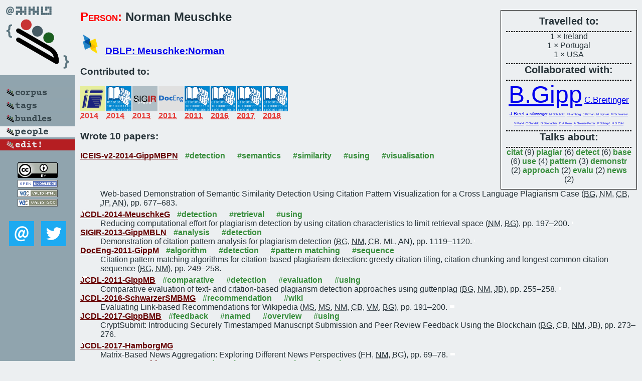

--- FILE ---
content_type: text/html; charset=utf-8
request_url: https://bibtex.github.io/person/Norman_Meuschke.html
body_size: 3139
content:
<!DOCTYPE html>
<html>
<head>
	<meta http-equiv="Content-Type" content="text/html; charset=UTF-8"/>
	<meta name="keywords" content="software linguistics, software language engineering, book of knowledge, glossary, academic publications, scientific research, open knowledge, open science"/>
	<title>BibSLEIGH — Norman_Meuschke</title>
	<link href="../stuff/bib.css" rel="stylesheet" type="text/css"/>
	<link href='http://fonts.googleapis.com/css?family=Exo+2:400,700,400italic,700italic' rel='stylesheet' type='text/css'>
	<script src="../stuff/jquery.min.js" type="text/javascript"></script>
</head>
<body>
<div class="left">
	<a href="../index.html"><img src="../stuff/bibsleigh.png" alt="BibSLEIGH" title="BibSLEIGH" class="pad"/></a>

	<div class="pad">
		<a href="../index.html"><img src="../stuff/p-corpus.png" alt="BibSLEIGH corpus" title="All papers in the corpus"/></a><br/>
		<a href="../tag/index.html"><img src="../stuff/p-tags.png" alt="BibSLEIGH tags" title="All known tags"/></a><br/>
		<a href="../bundle/index.html"><img src="../stuff/p-bundles.png" alt="BibSLEIGH bundles" title="All selected bundles"/></a><br/>
		<a href="../person/index.html"><img src="../stuff/a-people.png" alt="BibSLEIGH people" title="All contributors"/></a><br/>
<a href="https://github.com/slebok/bibsleigh/edit/master/people/Norman_Meuschke.json"><img src="../stuff/edit.png" alt="EDIT!" title="EDIT!"/></a>
	</div>
	<a href="http://creativecommons.org/licenses/by/4.0/" title="CC-BY"><img src="../stuff/cc-by.png" alt="CC-BY"/></a><br/>
	<a href="http://opendatacommons.org/licenses/by/summary/" title="Open Knowledge"><img src="../stuff/open-knowledge.png" alt="Open Knowledge" /></a><br/>
	<a href="http://validator.w3.org/check/referer" title="XHTML 1.0 W3C Rec"><img src="../stuff/xhtml.png" alt="XHTML 1.0 W3C Rec" /></a><br/>
	<a href="http://jigsaw.w3.org/css-validator/check/referer" title="CSS 2.1 W3C CanRec"><img src="../stuff/css.png" alt="CSS 2.1 W3C CanRec" class="pad" /></a><br/>
	<div class="sm">
		<a href="../mailto:vadim@grammarware.net"><img src="../stuff/email.png" alt="email" title="Complain!" /></a>
		<a href="https://twitter.com/intent/tweet?screen_name=grammarware"><img src="../stuff/twitter.png" alt="twitter" title="Mention!" /></a>
	</div>

</div>
<div class="main"><div class="tbox"><code>Travelled to:</code><hr/>1 × Ireland<br/>
1 × Portugal<br/>
1 × USA<hr/><code>Collaborated with:</code><hr/><span style="font-size:300.0%"><a href="../person/Bela_Gipp.html">B.Gipp</a></span>
<span style="font-size:104.73372781065089%"><a href="../person/Corinna_Breitinger.html">C.Breitinger</a></span>
<span style="font-size:62.1301775147929%"><a href="../person/Joeran_Beel.html">J.Beel</a></span>
<span style="font-size:42.60355029585799%"><a href="../person/Andreas_Nuernberger.html">A.Nürnberger</a></span>
<span style="font-size:35.50295857988166%"><a href="../person/Moritz_Schubotz.html">M.Schubotz</a></span>
<span style="font-size:35.50295857988166%"><a href="../person/Felix_Hamborg.html">F.Hamborg</a></span>
<span style="font-size:21.301775147928996%"><a href="../person/Jim_Pitman.html">J.Pitman</a></span>
<span style="font-size:21.301775147928996%"><a href="../person/Mario_Lipinski.html">M.Lipinski</a></span>
<span style="font-size:17.75147928994083%"><a href="../person/Malte_Schwarzer.html">M.Schwarzer</a></span>
<span style="font-size:17.75147928994083%"><a href="../person/Volker_Markl.html">V.Markl</a></span>
<span style="font-size:17.75147928994083%"><a href="../person/Christopher_Gondek.html">C.Gondek</a></span>
<span style="font-size:17.75147928994083%"><a href="../person/Daniel_Seebacher.html">D.Seebacher</a></span>
<span style="font-size:17.75147928994083%"><a href="../person/Daniel_A_Keim.html">D.A.Keim</a></span>
<span style="font-size:17.75147928994083%"><a href="../person/Andre_Greiner-Petter.html">A.Greiner-Petter</a></span>
<span style="font-size:17.75147928994083%"><a href="../person/Philipp_Scharpf.html">P.Scharpf</a></span>
<span style="font-size:17.75147928994083%"><a href="../person/Howard_S_Cohl.html">H.S.Cohl</a></span><hr/><code>Talks about:</code><hr/><span class="tag"><a href="../word/citat.html">citat</a></span> (9) 
<span class="tag"><a href="../word/plagiar.html">plagiar</a></span> (6) 
<span class="tag"><a href="../word/detect.html">detect</a></span> (6) 
<span class="tag"><a href="../word/base.html">base</a></span> (6) 
<span class="tag"><a href="../word/use.html">use</a></span> (4) 
<span class="tag"><a href="../word/pattern.html">pattern</a></span> (3) 
<span class="tag"><a href="../word/demonstr.html">demonstr</a></span> (2) 
<span class="tag"><a href="../word/approach.html">approach</a></span> (2) 
<span class="tag"><a href="../word/evalu.html">evalu</a></span> (2) 
<span class="tag"><a href="../word/news.html">news</a></span> (2)</div>
<h2><span class="ttl"> Person:</span> Norman Meuschke</h2>
<h3><img src="../stuff/ico-dblp.png" alt="DBLP"/> <a href="http://dblp.uni-trier.de/pers/hd/m/Meuschke:Norman">DBLP: Meuschke:Norman</a></h3><h3>Contributed to:</h3><div class="minibar"><div><a href="../ICEIS-v2-2014.html" title="ICEIS v2 2014"><img src="../stuff/iceis.png" class="abc" alt="ICEIS v2 2014"/></a><abbr title="2014">2014</abbr></div>
<div><a href="../JCDL-2014.html" title="JCDL 2014"><img src="../stuff/jcdl.png" class="abc" alt="JCDL 2014"/></a><abbr title="2014">2014</abbr></div>
<div><a href="../SIGIR-2013.html" title="SIGIR 2013"><img src="../stuff/sigir.png" class="abc" alt="SIGIR 2013"/></a><abbr title="2013">2013</abbr></div>
<div><a href="../DocEng-2011.html" title="DocEng 2011"><img src="../stuff/doceng.png" class="abc" alt="DocEng 2011"/></a><abbr title="2011">2011</abbr></div>
<div><a href="../JCDL-2011.html" title="JCDL 2011"><img src="../stuff/jcdl.png" class="abc" alt="JCDL 2011"/></a><abbr title="2011">2011</abbr></div>
<div><a href="../JCDL-2016.html" title="JCDL 2016"><img src="../stuff/jcdl.png" class="abc" alt="JCDL 2016"/></a><abbr title="2016">2016</abbr></div>
<div><a href="../JCDL-2017.html" title="JCDL 2017"><img src="../stuff/jcdl.png" class="abc" alt="JCDL 2017"/></a><abbr title="2017">2017</abbr></div>
<div><a href="../JCDL-2018.html" title="JCDL 2018"><img src="../stuff/jcdl.png" class="abc" alt="JCDL 2018"/></a><abbr title="2018">2018</abbr></div><br style="clear:left"/></div><h3>Wrote 10 papers:</h3><dl class="toc"><dt><a href="../ICEIS-v2-2014-GippMBPN.html">ICEIS-v2-2014-GippMBPN</a> <span class="tag"><a href="../tag/detection.html" title="detection">#detection</a></span> <span class="tag"><a href="../tag/semantics.html" title="semantics">#semantics</a></span> <span class="tag"><a href="../tag/similarity.html" title="similarity">#similarity</a></span> <span class="tag"><a href="../tag/using.html" title="using">#using</a></span> <span class="tag"><a href="../tag/visualisation.html" title="visualisation">#visualisation</a></span></dt><dd>Web-based Demonstration of Semantic Similarity Detection Using Citation Pattern Visualization for a Cross Language Plagiarism Case (<abbr title="Bela Gipp">BG</abbr>, <abbr title="Norman Meuschke">NM</abbr>, <abbr title="Corinna Breitinger">CB</abbr>, <abbr title="Jim Pitman">JP</abbr>, <abbr title="Andreas Nürnberger">AN</abbr>), pp. 677–683.</dd> <div class="pagevis" style="width:6px"></div>
<dt><a href="../JCDL-2014-MeuschkeG.html">JCDL-2014-MeuschkeG</a> <span class="tag"><a href="../tag/detection.html" title="detection">#detection</a></span> <span class="tag"><a href="../tag/retrieval.html" title="retrieval">#retrieval</a></span> <span class="tag"><a href="../tag/using.html" title="using">#using</a></span></dt><dd>Reducing computational effort for plagiarism detection by using citation characteristics to limit retrieval space (<abbr title="Norman Meuschke">NM</abbr>, <abbr title="Bela Gipp">BG</abbr>), pp. 197–200.</dd> <div class="pagevis" style="width:3px"></div>
<dt><a href="../SIGIR-2013-GippMBLN.html">SIGIR-2013-GippMBLN</a> <span class="tag"><a href="../tag/analysis.html" title="analysis">#analysis</a></span> <span class="tag"><a href="../tag/detection.html" title="detection">#detection</a></span></dt><dd>Demonstration of citation pattern analysis for plagiarism detection (<abbr title="Bela Gipp">BG</abbr>, <abbr title="Norman Meuschke">NM</abbr>, <abbr title="Corinna Breitinger">CB</abbr>, <abbr title="Mario Lipinski">ML</abbr>, <abbr title="Andreas Nürnberger">AN</abbr>), pp. 1119–1120.</dd> <div class="pagevis" style="width:1px"></div>
<dt><a href="../DocEng-2011-GippM.html">DocEng-2011-GippM</a> <span class="tag"><a href="../tag/algorithm.html" title="algorithm">#algorithm</a></span> <span class="tag"><a href="../tag/detection.html" title="detection">#detection</a></span> <span class="tag"><a href="../tag/pattern%20matching.html" title="pattern matching">#pattern matching</a></span> <span class="tag"><a href="../tag/sequence.html" title="sequence">#sequence</a></span></dt><dd>Citation pattern matching algorithms for citation-based plagiarism detection: greedy citation tiling, citation chunking and longest common citation sequence (<abbr title="Bela Gipp">BG</abbr>, <abbr title="Norman Meuschke">NM</abbr>), pp. 249–258.</dd> <div class="pagevis" style="width:9px"></div>
<dt><a href="../JCDL-2011-GippMB.html">JCDL-2011-GippMB</a> <span class="tag"><a href="../tag/comparative.html" title="comparative">#comparative</a></span> <span class="tag"><a href="../tag/detection.html" title="detection">#detection</a></span> <span class="tag"><a href="../tag/evaluation.html" title="evaluation">#evaluation</a></span> <span class="tag"><a href="../tag/using.html" title="using">#using</a></span></dt><dd>Comparative evaluation of text- and citation-based plagiarism detection approaches using guttenplag (<abbr title="Bela Gipp">BG</abbr>, <abbr title="Norman Meuschke">NM</abbr>, <abbr title="Jöran Beel">JB</abbr>), pp. 255–258.</dd> <div class="pagevis" style="width:3px"></div>
<dt><a href="../JCDL-2016-SchwarzerSMBMG.html">JCDL-2016-SchwarzerSMBMG</a> <span class="tag"><a href="../tag/recommendation.html" title="recommendation">#recommendation</a></span> <span class="tag"><a href="../tag/wiki.html" title="wiki">#wiki</a></span></dt><dd>Evaluating Link-based Recommendations for Wikipedia (<abbr title="Malte Schwarzer">MS</abbr>, <abbr title="Moritz Schubotz">MS</abbr>, <abbr title="Norman Meuschke">NM</abbr>, <abbr title="Corinna Breitinger">CB</abbr>, <abbr title="Volker Markl">VM</abbr>, <abbr title="Bela Gipp">BG</abbr>), pp. 191–200.</dd> <div class="pagevis" style="width:9px"></div>
<dt><a href="../JCDL-2017-GippBMB.html">JCDL-2017-GippBMB</a> <span class="tag"><a href="../tag/feedback.html" title="feedback">#feedback</a></span> <span class="tag"><a href="../tag/named.html" title="named">#named</a></span> <span class="tag"><a href="../tag/overview.html" title="overview">#overview</a></span> <span class="tag"><a href="../tag/using.html" title="using">#using</a></span></dt><dd>CryptSubmit: Introducing Securely Timestamped Manuscript Submission and Peer Review Feedback Using the Blockchain (<abbr title="Bela Gipp">BG</abbr>, <abbr title="Corinna Breitinger">CB</abbr>, <abbr title="Norman Meuschke">NM</abbr>, <abbr title="Jöran Beel">JB</abbr>), pp. 273–276.</dd> <div class="pagevis" style="width:3px"></div>
<dt><a href="../JCDL-2017-HamborgMG.html">JCDL-2017-HamborgMG</a></dt><dd>Matrix-Based News Aggregation: Exploring Different News Perspectives (<abbr title="Felix Hamborg">FH</abbr>, <abbr title="Norman Meuschke">NM</abbr>, <abbr title="Bela Gipp">BG</abbr>), pp. 69–78.</dd> <div class="pagevis" style="width:9px"></div>
<dt><a href="../JCDL-2018-MeuschkeGSBKG.html">JCDL-2018-MeuschkeGSBKG</a> <span class="tag"><a href="../tag/adaptation.html" title="adaptation">#adaptation</a></span> <span class="tag"><a href="../tag/approach.html" title="approach">#approach</a></span> <span class="tag"><a href="../tag/detection.html" title="detection">#detection</a></span></dt><dd>An Adaptive Image-based Plagiarism Detection Approach (<abbr title="Norman Meuschke">NM</abbr>, <abbr title="Christopher Gondek">CG</abbr>, <abbr title="Daniel Seebacher">DS</abbr>, <abbr title="Corinna Breitinger">CB</abbr>, <abbr title="Daniel A. Keim">DAK</abbr>, <abbr title="Bela Gipp">BG</abbr>), pp. 131–140.</dd> <div class="pagevis" style="width:9px"></div>
<dt><a href="../JCDL-2018-SchubotzGSMCG.html">JCDL-2018-SchubotzGSMCG</a> <span class="tag"><a href="../tag/representation.html" title="representation">#representation</a></span></dt><dd>Improving the Representation and Conversion of Mathematical Formulae by Considering their Textual Context (<abbr title="Moritz Schubotz">MS</abbr>, <abbr title="André Greiner-Petter">AGP</abbr>, <abbr title="Philipp Scharpf">PS</abbr>, <abbr title="Norman Meuschke">NM</abbr>, <abbr title="Howard S. Cohl">HSC</abbr>, <abbr title="Bela Gipp">BG</abbr>), pp. 233–242.</dd> <div class="pagevis" style="width:9px"></div></dl>
</div>
<hr style="clear:both"/>
<div class="last">
	<em>
		<a href="http://bibtex.github.io">Bibliography of Software Language Engineering in Generated Hypertext</a>
		(<a href="http://github.com/slebok/bibsleigh">BibSLEIGH</a>) is
		created and maintained by <a href="http://grammarware.github.io/">Dr. Vadim Zaytsev</a>.<br/>
		Hosted as a part of <a href="http://slebok.github.io/">SLEBOK</a> on <a href="http://www.github.com/">GitHub</a>.
	</em>
</div>
</body>
</html>